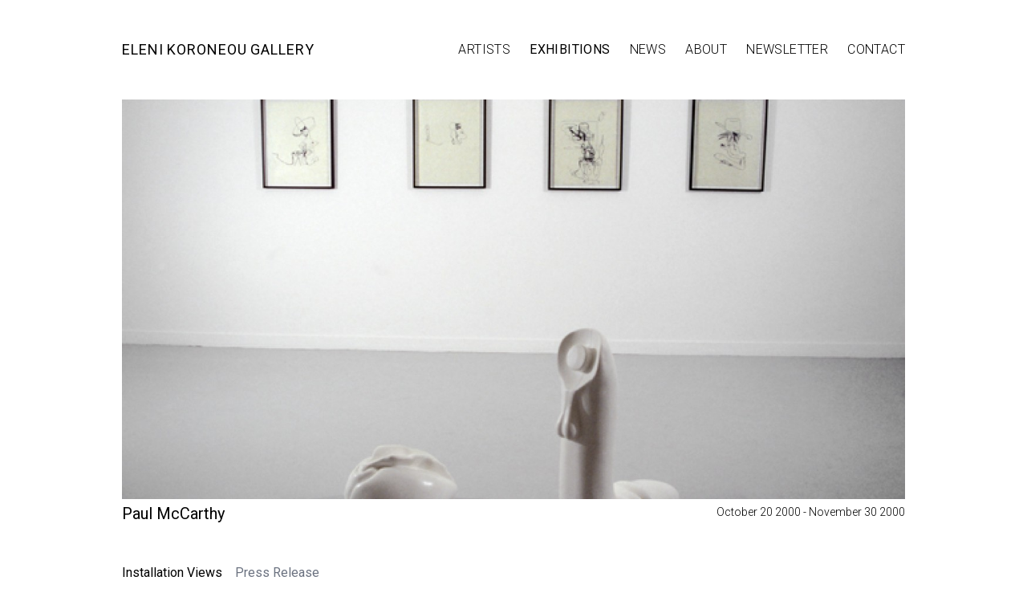

--- FILE ---
content_type: text/html; charset=UTF-8
request_url: https://koroneougallery.com/exhibitions/paul-mccarthy-2000
body_size: 4195
content:
<!doctype html>
<html lang="en_US">
<head>
    <title>Paul McCarthy | Eleni Koroneou Gallery</title>
    <meta name="description" content="">
    <meta charset="utf-8">
    <meta http-equiv="X-UA-Compatible" content="IE=edge">
    <meta name="viewport" content="width=device-width, initial-scale=1">
    <link rel="canonical" href="https://koroneougallery.com/exhibitions/paul-mccarthy-2000"/>

    
<meta property="og:title" content="Paul McCarthy" />
<meta property="og:description" content="Paul McCarthy" />
<meta property="og:url" content="https://koroneougallery.com/exhibitions/paul-mccarthy-2000" />
    <meta property="og:image" content="https://koroneougallery.com/media/pages/exhibitions/paul-mccarthy-2000/c72ec1be5c-1743500277/mccarthy-iv01-1200x630-crop-1.jpg" />

<meta name="twitter:card" content="summary_large_image">
<meta name="twitter:site" content="Koroneou Gallery">
<meta name="twitter:creator" content="Koroneou Gallery">
<meta name="twitter:title" content="Paul McCarthy">
<meta name="twitter:description" content="Paul McCarthy">
    <meta name="twitter:image" content="https://koroneougallery.com/media/pages/exhibitions/paul-mccarthy-2000/c72ec1be5c-1743500277/mccarthy-iv01-1200x630-crop-1.jpg" />

<script type="application/ld+json">
{
    "@context": "http://schema.org",
    "@type": "WebPage",
    "name": "Paul McCarthy",
    "description": "Paul McCarthy",
    "publisher": {
        "name": "Eleni Koroneou Gallery"
    }
        ,
    "image": "https://koroneougallery.com/media/pages/exhibitions/paul-mccarthy-2000/c72ec1be5c-1743500277/mccarthy-iv01-1200x630-crop-1.jpg"
    }
</script>    
    <link href="https://fonts.googleapis.com/css2?family=Roboto:ital,wght@0,100;0,300;0,400;0,500;0,700;1,400&display=swap" rel="stylesheet">
    <link href="https://koroneougallery.com/assets/app.css" rel="stylesheet">    <script defer src="https://koroneougallery.com/assets/app.js"></script>    <style>
    body {display: flex; flex-direction: column;min-height:100vh;}
    body .site-navbar {flex: 0;}
    body .site {flex: 1;}
    body  > footer {flex: 0; padding-bottom: 0.25rem;}
    </style>
    <link rel="apple-touch-icon" sizes="57x57" href="/apple-icon-57x57.png">
    <link rel="apple-touch-icon" sizes="60x60" href="/apple-icon-60x60.png">
    <link rel="apple-touch-icon" sizes="72x72" href="/apple-icon-72x72.png">
    <link rel="apple-touch-icon" sizes="76x76" href="/apple-icon-76x76.png">
    <link rel="apple-touch-icon" sizes="114x114" href="/apple-icon-114x114.png">
    <link rel="apple-touch-icon" sizes="120x120" href="/apple-icon-120x120.png">
    <link rel="apple-touch-icon" sizes="144x144" href="/apple-icon-144x144.png">
    <link rel="apple-touch-icon" sizes="152x152" href="/apple-icon-152x152.png">
    <link rel="apple-touch-icon" sizes="180x180" href="/apple-icon-180x180.png">
    <link rel="icon" type="image/png" sizes="192x192"  href="/android-icon-192x192.png">
    <link rel="icon" type="image/png" sizes="32x32" href="/favicon-32x32.png">
    <link rel="icon" type="image/png" sizes="96x96" href="/favicon-96x96.png">
    <link rel="icon" type="image/png" sizes="16x16" href="/favicon-16x16.png">
    <link rel="manifest" href="/manifest.json">
    <meta name="msapplication-TileColor" content="#ffffff">
    <meta name="msapplication-TileImage" content="/ms-icon-144x144.png">
    <meta name="theme-color" content="#ffffff">
</head>

<body>
    <a class="skip-link" href="#main">Skip to content</a>

        <div class="container mx-auto site-nav py-12 uppercase ">
    <div class="flex flex-row flex-wrap">
                    <a href="https://koroneougallery.com" class="px-6 w-3/4 sm:w-2/3 md:w-1/2 lg:w-1/3 text-lg xl:text-2xl font-normal tracking-wider">Eleni Koroneou Gallery</a>
                <nav class="px-6 w-1/4 sm:w-1/3 md:w-1/2 lg:w-2/3 flex items-center justify-end">
            <button class="text-black hover:text-gray-600 relative w-6 h-6 z-50 lg:hidden " type="button" data-burger aria-expanded="false" aria-controls="main-menu">
                <svg xmlns="http://www.w3.org/2000/svg" viewBox="0 0 512 512" fill="currentColor"><defs/><path d="M64 384h384v-42.67H64zm0-106.67h384v-42.66H64zM64 128v42.67h384V128z"/></svg>                <span class="visually-hidden">Menu</span>
            </button>
            <ul class="main-menu absolute z-40 inset-0 bg-white lg:bg-transparent lg:static flex flex-col lg:flex-row items-center justify-center lg:justify-end w-full" id="main-menu">
                                <li class="menu__item text-base font-light tracking-wide pb-4 lg:pb-0 lg:pl-6">
                    <a href="https://koroneougallery.com/artists" class="text-black hover:text-gray-600 transition-colors  ">
                        Artists                    </a>
                </li>
                                <li class="menu__item text-base font-light tracking-wide pb-4 lg:pb-0 lg:pl-6">
                    <a href="https://koroneougallery.com/exhibitions" class="text-black hover:text-gray-600 transition-colors  font-normal ">
                        Exhibitions                    </a>
                </li>
                                <li class="menu__item text-base font-light tracking-wide pb-4 lg:pb-0 lg:pl-6">
                    <a href="https://koroneougallery.com/news" class="text-black hover:text-gray-600 transition-colors  ">
                        News                    </a>
                </li>
                                <li class="menu__item text-base font-light tracking-wide pb-4 lg:pb-0 lg:pl-6">
                    <a href="https://koroneougallery.com/about" class="text-black hover:text-gray-600 transition-colors  ">
                        About                    </a>
                </li>
                                <li class="menu__item text-base font-light tracking-wide pb-4 lg:pb-0 lg:pl-6">
                    <a href="https://koroneougallery.com/newsletter" class="text-black hover:text-gray-600 transition-colors  ">
                        Newsletter                    </a>
                </li>
                                <li class="menu__item text-base font-light tracking-wide pb-4 lg:pb-0 lg:pl-6">
                    <a href="https://koroneougallery.com/contact" class="text-black hover:text-gray-600 transition-colors  ">
                        Contact                    </a>
                </li>
                            </ul>
        </nav>
    </div>
</div>
        <div class="site" id="site">

<main class="site__main" id="main">
    <article class="exhibition page container mx-auto">
        
        <div class="px-6 pb-1">
            <div class="hero">
    <div class="hero__frame">
        <img 
            data-src="https://koroneougallery.com/media/pages/exhibitions/paul-mccarthy-2000/c72ec1be5c-1743500277/mccarthy-iv01-1333x680-crop-1.jpg"
            data-srcset="
            https://koroneougallery.com/media/pages/exhibitions/paul-mccarthy-2000/c72ec1be5c-1743500277/mccarthy-iv01-623x623-crop-1.jpg 623w, 
            https://koroneougallery.com/media/pages/exhibitions/paul-mccarthy-2000/c72ec1be5c-1743500277/mccarthy-iv01-751x500-crop-1.jpg 751w,
            https://koroneougallery.com/media/pages/exhibitions/paul-mccarthy-2000/c72ec1be5c-1743500277/mccarthy-iv01-991x1000-crop-1.jpg 991w,
            https://koroneougallery.com/media/pages/exhibitions/paul-mccarthy-2000/c72ec1be5c-1743500277/mccarthy-iv01-1333x680-crop-1.jpg 1333w,
            https://koroneougallery.com/media/pages/exhibitions/paul-mccarthy-2000/c72ec1be5c-1743500277/mccarthy-iv01-1856x930-crop-1.jpg 1856w,
            " 
            sizes="
            (max-width: 639px) 623w,
            (max-width: 767px) 751w,
            (max-width: 1023px) 991w,
            (max-width: 1365px) 1333w,
            (min-width: 1366px) 1856w,
            "
            class="lazyload" />
    </div>
</div>        </div>
        
        <header class="flex flex-col lg:flex-row justify-between">
            <div class="w-full lg:w-2/3 px-6 lg:pb-12">
                                    <h1 class="font-regular text-xl">Paul McCarthy</h1>
                    <h3 class="font-light text-sm"></h3>
                            </div>
            <div class="w-full lg:w-1/3 lg:text-right px-6 pb-12">
                <span class="font-light text-sm ">October 20 2000 - November 30 2000</span>
            </div>

        </header>

        <div class="px-6 pb-12" data-tabs>
        
            <ul role="tablist" class="tabs flex flex-wrap items-center justify-start border-b border-solid border-gray-300 mb-3">  
                
                                    <li role="presentation" class="pr-4">
                        <a role="tab" href="#installation-views" id="installation-views-tab" aria-selected="true" class="tab-control">
                            Installation Views
                        </a>
                    </li>
                
                                
                <li role="presentation" class="pr-4">
                    <a role="tab" href="#press" id="press-tab" class="tab-control">
                        Press Release
                    </a>
                </li>

                            </ul>

                            <section role="tabpanel" id="installation-views" aria-labelledby="installation-views-tab">  
                    
<div class="grid grid-cols-1 md:grid-cols-2 lg:grid-cols-3 xl:grid-cols-4 auto-rows-min gap-16 pt-8 grid-flow-row-dense">

    
        
                        <div class="justify-self-stretch self-stretch relative ">

                <div class="w-full relative " style="padding-top:100%;">

                    <button
                        type="button"
                        class="lightbox absolute bottom-6 left-3 right-3 top-0 flex items-center justify-center bg-transparent p-0 "
                        data-type="html"
                        data-target="#image-0"
                        data-group="views-gallery"
                    >
                        <img src="https://koroneougallery.com/media/pages/exhibitions/paul-mccarthy-2000/c72ec1be5c-1743500277/mccarthy-iv01-360x360.jpg" class="object-contain w-full h-full" alt="" />
                    </button>

                </div>        
            </div>
            <div id="image-0">
                <div class="w-full h-full flex items-center justify-center">
                    <div class="figure">
                        <img src="https://koroneougallery.com/media/pages/exhibitions/paul-mccarthy-2000/c72ec1be5c-1743500277/mccarthy-iv01-1400x1000-q90.jpg" class="object-contain w-full h-full" alt="" />
                        <div class="py-4 text-center text-sm"></div>
                    </div>
                    
                </div>     
            </div>

                        
        
                        <div class="justify-self-stretch self-stretch relative ">

                <div class="w-full relative " style="padding-top:100%;">

                    <button
                        type="button"
                        class="lightbox absolute bottom-6 left-3 right-3 top-0 flex items-center justify-center bg-transparent p-0 "
                        data-type="html"
                        data-target="#image-1"
                        data-group="views-gallery"
                    >
                        <img src="https://koroneougallery.com/media/pages/exhibitions/paul-mccarthy-2000/3e655a9227-1743500277/mccarthy-iv02-360x360.jpg" class="object-contain w-full h-full" alt="" />
                    </button>

                </div>        
            </div>
            <div id="image-1">
                <div class="w-full h-full flex items-center justify-center">
                    <div class="figure">
                        <img src="https://koroneougallery.com/media/pages/exhibitions/paul-mccarthy-2000/3e655a9227-1743500277/mccarthy-iv02-1400x1000-q90.jpg" class="object-contain w-full h-full" alt="" />
                        <div class="py-4 text-center text-sm"></div>
                    </div>
                    
                </div>     
            </div>

                        
        
                        <div class="justify-self-stretch self-stretch relative ">

                <div class="w-full relative " style="padding-top:100%;">

                    <button
                        type="button"
                        class="lightbox absolute bottom-6 left-3 right-3 top-0 flex items-center justify-center bg-transparent p-0 "
                        data-type="html"
                        data-target="#image-2"
                        data-group="views-gallery"
                    >
                        <img src="https://koroneougallery.com/media/pages/exhibitions/paul-mccarthy-2000/041a288d4a-1743500277/mccarthy-iv03-360x360.jpg" class="object-contain w-full h-full" alt="" />
                    </button>

                </div>        
            </div>
            <div id="image-2">
                <div class="w-full h-full flex items-center justify-center">
                    <div class="figure">
                        <img src="https://koroneougallery.com/media/pages/exhibitions/paul-mccarthy-2000/041a288d4a-1743500277/mccarthy-iv03-1400x1000-q90.jpg" class="object-contain w-full h-full" alt="" />
                        <div class="py-4 text-center text-sm"></div>
                    </div>
                    
                </div>     
            </div>

                        
        
                        <div class="justify-self-stretch self-stretch relative ">

                <div class="w-full relative " style="padding-top:100%;">

                    <button
                        type="button"
                        class="lightbox absolute bottom-6 left-3 right-3 top-0 flex items-center justify-center bg-transparent p-0 "
                        data-type="html"
                        data-target="#image-3"
                        data-group="views-gallery"
                    >
                        <img src="https://koroneougallery.com/media/pages/exhibitions/paul-mccarthy-2000/63803bbfb7-1743500277/mccarthy-iv04-360x360.jpg" class="object-contain w-full h-full" alt="" />
                    </button>

                </div>        
            </div>
            <div id="image-3">
                <div class="w-full h-full flex items-center justify-center">
                    <div class="figure">
                        <img src="https://koroneougallery.com/media/pages/exhibitions/paul-mccarthy-2000/63803bbfb7-1743500277/mccarthy-iv04-1400x1000-q90.jpg" class="object-contain w-full h-full" alt="" />
                        <div class="py-4 text-center text-sm"></div>
                    </div>
                    
                </div>     
            </div>

                        
        
                        <div class="justify-self-stretch self-stretch relative ">

                <div class="w-full relative " style="padding-top:100%;">

                    <button
                        type="button"
                        class="lightbox absolute bottom-6 left-3 right-3 top-0 flex items-center justify-center bg-transparent p-0 "
                        data-type="html"
                        data-target="#image-4"
                        data-group="views-gallery"
                    >
                        <img src="https://koroneougallery.com/media/pages/exhibitions/paul-mccarthy-2000/b67b8f588e-1743500277/mccarthy-iv05-360x360.jpg" class="object-contain w-full h-full" alt="" />
                    </button>

                </div>        
            </div>
            <div id="image-4">
                <div class="w-full h-full flex items-center justify-center">
                    <div class="figure">
                        <img src="https://koroneougallery.com/media/pages/exhibitions/paul-mccarthy-2000/b67b8f588e-1743500277/mccarthy-iv05-1400x1000-q90.jpg" class="object-contain w-full h-full" alt="" />
                        <div class="py-4 text-center text-sm"></div>
                    </div>
                    
                </div>     
            </div>

                        
</div>
                </section>
            
            
            <section role="tabpanel" id="press" aria-labelledby="press-tab" hidden>
                <div class="generated">
                                    </div>
            </section>

            
        </div>


    </article>
</main>

    </div>
    <footer class="container mx-auto px-6" id="footer">

    <div class="border-t border-solid border-gray-300 pt-2 flex flex-col lg:flex-row lg:items-center text-sm font-light">

        <div class="flex">

                            <a href="https://www.facebook.com/Eleni-Koroneou-Gallery-143022349044874" target="_blank" class="w-6 h-4 pr-2">
                    <svg xmlns="http://www.w3.org/2000/svg" viewBox="0 0 24 24" class="fill-current">
  <defs/>
  <path d="M24 12.073c0-6.627-5.373-12-12-12s-12 5.373-12 12c0 5.99 4.388 10.954 10.125 11.854v-8.385H7.078v-3.47h3.047V9.43c0-3.007 1.792-4.669 4.533-4.669 1.312 0 2.686.235 2.686.235v2.953H15.83c-1.491 0-1.956.925-1.956 1.874v2.25h3.328l-.532 3.47h-2.796v8.385C19.612 23.027 24 18.062 24 12.073z"/>
</svg>                    <span class="visually-hidden">Facebook</span>
                </a>
            
                            <a href="https://www.instagram.com/elenikoroneougallery/?hl=en" target="_blank" class="w-6 h-4 pr-2">
                    <svg xmlns="http://www.w3.org/2000/svg" viewBox="0 0 24 24" class="fill-current">
  <defs/>
  <path d="M12 0C8.74 0 8.333.015 7.053.072 5.775.132 4.905.333 4.14.63c-.789.306-1.459.717-2.126 1.384S.935 3.35.63 4.14C.333 4.905.131 5.775.072 7.053.012 8.333 0 8.74 0 12s.015 3.667.072 4.947c.06 1.277.261 2.148.558 2.913.306.788.717 1.459 1.384 2.126.667.666 1.336 1.079 2.126 1.384.766.296 1.636.499 2.913.558C8.333 23.988 8.74 24 12 24s3.667-.015 4.947-.072c1.277-.06 2.148-.262 2.913-.558.788-.306 1.459-.718 2.126-1.384.666-.667 1.079-1.335 1.384-2.126.296-.765.499-1.636.558-2.913.06-1.28.072-1.687.072-4.947s-.015-3.667-.072-4.947c-.06-1.277-.262-2.149-.558-2.913-.306-.789-.718-1.459-1.384-2.126C21.319 1.347 20.651.935 19.86.63c-.765-.297-1.636-.499-2.913-.558C15.667.012 15.26 0 12 0zm0 2.16c3.203 0 3.585.016 4.85.071 1.17.055 1.805.249 2.227.415.562.217.96.477 1.382.896.419.42.679.819.896 1.381.164.422.36 1.057.413 2.227.057 1.266.07 1.646.07 4.85s-.015 3.585-.074 4.85c-.061 1.17-.256 1.805-.421 2.227-.224.562-.479.96-.899 1.382-.419.419-.824.679-1.38.896-.42.164-1.065.36-2.235.413-1.274.057-1.649.07-4.859.07-3.211 0-3.586-.015-4.859-.074-1.171-.061-1.816-.256-2.236-.421-.569-.224-.96-.479-1.379-.899-.421-.419-.69-.824-.9-1.38-.165-.42-.359-1.065-.42-2.235-.045-1.26-.061-1.649-.061-4.844 0-3.196.016-3.586.061-4.861.061-1.17.255-1.814.42-2.234.21-.57.479-.96.9-1.381.419-.419.81-.689 1.379-.898.42-.166 1.051-.361 2.221-.421 1.275-.045 1.65-.06 4.859-.06l.045.03zm0 3.678c-3.405 0-6.162 2.76-6.162 6.162 0 3.405 2.76 6.162 6.162 6.162 3.405 0 6.162-2.76 6.162-6.162 0-3.405-2.76-6.162-6.162-6.162zM12 16c-2.21 0-4-1.79-4-4s1.79-4 4-4 4 1.79 4 4-1.79 4-4 4zm7.846-10.405c0 .795-.646 1.44-1.44 1.44-.795 0-1.44-.646-1.44-1.44 0-.794.646-1.439 1.44-1.439.793-.001 1.44.645 1.44 1.439z"/>
</svg>                    <span class="visually-hidden">Instagram</span>
                </a>
            
                            <a href="https://www.youtube.com/channel/UChmsdWzEb0nX9_xaTY9cqaQ" target="_blank" class="w-6 h-4 pr-2">
                    <svg xmlns="http://www.w3.org/2000/svg" viewBox="0 0 24 24" class="fill-current">
  <defs/>
  <path d="M23.498 6.186a3.016 3.016 0 00-2.122-2.136C19.505 3.545 12 3.545 12 3.545s-7.505 0-9.377.505A3.017 3.017 0 00.502 6.186C0 8.07 0 12 0 12s0 3.93.502 5.814a3.016 3.016 0 002.122 2.136c1.871.505 9.376.505 9.376.505s7.505 0 9.377-.505a3.015 3.015 0 002.122-2.136C24 15.93 24 12 24 12s0-3.93-.502-5.814zM9.545 15.568V8.432L15.818 12l-6.273 3.568z"/>
</svg>                    <span class="visually-hidden">Youtube</span>
                </a>
            
            
            
        </div>

        <p class="pr-3">Eleni Koroneou Gallery - All rights reserved 2020</p>

        
        <p>Designed by Jason Oikonomou, developed by <a href="https://www.cuboctaedro.eu/" target="_blank">Dimitris Kottas</a></p>

    </div>
</footer>
</body>
</html>

--- FILE ---
content_type: application/javascript
request_url: https://koroneougallery.com/assets/app.js
body_size: 13438
content:
/******/ (() => { // webpackBootstrap
/******/ 	var __webpack_modules__ = ({

/***/ "./node_modules/@midzer/tobii/dist/tobii.module.js":
/*!*********************************************************!*\
  !*** ./node_modules/@midzer/tobii/dist/tobii.module.js ***!
  \*********************************************************/
/***/ ((__unused_webpack_module, __webpack_exports__, __webpack_require__) => {

"use strict";
__webpack_require__.r(__webpack_exports__);
/* harmony export */ __webpack_require__.d(__webpack_exports__, {
/* harmony export */   "default": () => (__WEBPACK_DEFAULT_EXPORT__)
/* harmony export */ });
function e(t){const r=['a[href]:not([tabindex^="-"]):not([inert])','area[href]:not([tabindex^="-"]):not([inert])',"input:not([disabled]):not([inert])","select:not([disabled]):not([inert])","textarea:not([disabled]):not([inert])","button:not([disabled]):not([inert])",'iframe:not([tabindex^="-"]):not([inert])','audio:not([tabindex^="-"]):not([inert])','video:not([tabindex^="-"]):not([inert])','[contenteditable]:not([tabindex^="-"]):not([inert])','[tabindex]:not([tabindex^="-"]):not([inert])'],i=[],n={gallery:[],slider:null,sliderElements:[],elementsLength:0,currentIndex:0,x:0},a=[];let o={},s=0,d=null,l=null,u=null,c=null,p=null,b={},m=!1,h=!1,g=!1,f=null,v=null,y=null,w=!1,x=!1,A=0,E={},L=null,_=null;const I={image:{checkSupport:e=>!e.hasAttribute("data-type")&&e.href.match(/\.(png|jpe?g|tiff|tif|gif|bmp|webp|avif|svg|ico)(\?.*)?$/i),init(e,t){const r=document.createElement("figure"),i=document.createElement("figcaption"),n=document.createElement("img"),a=e.querySelector("img"),d=document.createElement("div");r.style.opacity="0",a&&(n.alt=a.alt||""),n.setAttribute("src",""),n.setAttribute("data-src",e.href),r.appendChild(n),o.captions&&("function"==typeof o.captionText?i.textContent=o.captionText(e):"self"===o.captionsSelector&&e.getAttribute(o.captionAttribute)?i.textContent=e.getAttribute(o.captionAttribute):"img"===o.captionsSelector&&a&&a.getAttribute(o.captionAttribute)&&(i.textContent=a.getAttribute(o.captionAttribute)),i.textContent&&(i.id=`tobii-figcaption-${s}`,r.appendChild(i),n.setAttribute("aria-labelledby",i.id),++s)),t.appendChild(r),d.className="tobii__loader",d.setAttribute("role","progressbar"),d.setAttribute("aria-label",o.loadingIndicatorLabel),t.appendChild(d),t.setAttribute("data-type","image")},onPreload(e){I.image.onLoad(e)},onLoad(e){const t=e.querySelector("img");if(!t.hasAttribute("data-src"))return;const r=e.querySelector("figure"),i=e.querySelector(".tobii__loader");t.onload=()=>{e.removeChild(i),r.style.opacity="1"},t.setAttribute("src",t.getAttribute("data-src")),t.removeAttribute("data-src")},onLeave(e){},onCleanup(e){}},html:{checkSupport:e=>ne(e,"html"),init(e,t){const r=e.hasAttribute("href")?e.getAttribute("href"):e.getAttribute("data-target"),i=document.querySelector(r);if(!i)throw new Error(`Ups, I can't find the target ${r}.`);t.appendChild(i),t.setAttribute("data-type","html")},onPreload(e){},onLoad(e){const t=e.querySelector("video");t&&(t.hasAttribute("data-time")&&t.readyState>0&&(t.currentTime=t.getAttribute("data-time")),o.autoplayVideo&&t.play())},onLeave(e){const t=e.querySelector("video");t&&(t.paused||t.pause(),t.readyState>0&&t.setAttribute("data-time",t.currentTime))},onCleanup(e){const t=e.querySelector("video");if(t&&t.readyState>0&&t.readyState<3&&t.duration!==t.currentTime){const r=t.cloneNode(!0);ae(t),t.load(),t.parentNode.removeChild(t),e.appendChild(r)}}},iframe:{checkSupport:e=>ne(e,"iframe"),init(e,t){const r=document.createElement("iframe"),i=e.hasAttribute("href")?e.getAttribute("href"):e.getAttribute("data-target");r.setAttribute("frameborder","0"),r.setAttribute("src",""),r.setAttribute("data-src",i),e.getAttribute("data-width")&&(r.style.maxWidth=`${e.getAttribute("data-width")}px`),e.getAttribute("data-height")&&(r.style.maxHeight=`${e.getAttribute("data-height")}px`),t.appendChild(r),t.setAttribute("data-type","iframe")},onPreload(e){},onLoad(e){const t=e.querySelector("iframe");t.setAttribute("src",t.getAttribute("data-src"))},onLeave(e){},onCleanup(e){}},youtube:{checkSupport:e=>ne(e,"youtube"),init(e,t){const r=document.createElement("div");t.appendChild(r),a[A]=new window.YT.Player(r,{host:"https://www.youtube-nocookie.com",height:e.getAttribute("data-height")||"360",width:e.getAttribute("data-width")||"640",videoId:e.getAttribute("data-id"),playerVars:{controls:e.getAttribute("data-controls")||1,rel:0,playsinline:1}}),t.setAttribute("data-player",A),t.setAttribute("data-type","youtube"),A++},onPreload(e){},onLoad(e){o.autoplayVideo&&a[e.getAttribute("data-player")].playVideo()},onLeave(e){1===a[e.getAttribute("data-player")].getPlayerState()&&a[e.getAttribute("data-player")].pauseVideo()},onCleanup(e){1===a[e.getAttribute("data-player")].getPlayerState()&&a[e.getAttribute("data-player")].pauseVideo()}}},C=e=>{if(null===document.querySelector('[data-type="youtube"]')||x)T(e);else{if(null===document.getElementById("iframe_api")){const e=document.createElement("script"),t=document.getElementsByTagName("script")[0];e.id="iframe_api",e.src="https://www.youtube.com/iframe_api",t.parentNode.insertBefore(e,t)}-1===i.indexOf(e)&&i.push(e),window.onYouTubePlayerAPIReady=()=>{i.forEach(e=>{T(e)}),x=!0}}},S=e=>e.hasAttribute("data-group")?e.getAttribute("data-group"):"default",T=e=>{if(L=S(e),Object.prototype.hasOwnProperty.call(E,L)||(E[L]=JSON.parse(JSON.stringify(n)),N()),-1!==E[L].gallery.indexOf(e))throw new Error("Ups, element already added.");if(E[L].gallery.push(e),E[L].elementsLength++,o.zoom&&e.querySelector("img")){const t=document.createElement("div");t.className="tobii-zoom__icon",t.innerHTML=o.zoomText,e.classList.add("tobii-zoom"),e.appendChild(t)}e.addEventListener("click",j),P(e),le()&&L===_&&(oe(),se())},k=e=>{const t=S(e);if(-1===E[t].gallery.indexOf(e))throw new Error(`Ups, I can't find a slide for the element ${e}.`);{const r=E[t].gallery.indexOf(e),i=E[t].sliderElements[r];if(le()&&t===_&&r===E[t].currentIndex){if(1===E[t].elementsLength)throw O(),new Error("Ups, I've closed. There are no slides more to show.");0===E[t].currentIndex?$():Y()}if(E[t].elementsLength--,o.zoom&&e.querySelector(".tobii-zoom__icon")){const t=e.querySelector(".tobii-zoom__icon");t.parentNode.classList.remove("tobii-zoom"),t.parentNode.removeChild(t)}e.removeEventListener("click",j),i.parentNode.removeChild(i)}},N=()=>{E[L].slider=document.createElement("div"),E[L].slider.className="tobii__slider",E[L].slider.setAttribute("aria-hidden","true"),d.appendChild(E[L].slider)},P=e=>{for(const t in I)if(Object.prototype.hasOwnProperty.call(I,t)&&I[t].checkSupport(e)){const r=document.createElement("div"),i=document.createElement("div");r.className="tobii__slide",r.style.position="absolute",r.style.left=100*E[L].x+"%",r.setAttribute("aria-hidden","true"),I[t].init(e,i),r.appendChild(i),E[L].slider.appendChild(r),E[L].sliderElements.push(r),++E[L].x;break}},q=e=>{if(_=null!==_?_:L,le())throw new Error("Ups, I'm aleady open.");if(!le()&&(e||(e=0),-1===e||e>=E[_].elementsLength))throw new Error(`Ups, I can't find slide ${e}.`);o.hideScrollbar&&(document.documentElement.classList.add("tobii-is-open"),document.body.classList.add("tobii-is-open")),oe(),o.close||(c.disabled=!1,c.setAttribute("aria-hidden","true")),f=document.activeElement;const t=window.location.href;window.history.pushState({tobii:"close"},"Image",t),E[_].currentIndex=e,H(),re(),U(E[_].currentIndex),E[_].slider.setAttribute("aria-hidden","false"),d.setAttribute("aria-hidden","false"),se(),X(E[_].currentIndex+1),X(E[_].currentIndex-1),setTimeout(()=>{E[_].slider.classList.add("tobii__slider--animate")},1e3);const r=new window.CustomEvent("open");d.dispatchEvent(r)},O=()=>{if(!le())throw new Error("Ups, I'm already closed.");o.hideScrollbar&&(document.documentElement.classList.remove("tobii-is-open"),document.body.classList.remove("tobii-is-open")),ie(),null!==window.history.state&&"close"===window.history.state.tobii&&window.history.back(),f.focus(),z(E[_].currentIndex),M(E[_].currentIndex),d.setAttribute("aria-hidden","true"),E[_].slider.setAttribute("aria-hidden","true"),E[_].currentIndex=0,E[_].slider.classList.remove("tobii__slider--animate")},X=e=>{if(void 0===E[_].sliderElements[e])return;const t=E[_].sliderElements[e].querySelector("[data-type]"),r=t.getAttribute("data-type");I[r].onPreload(t)},U=e=>{if(void 0===E[_].sliderElements[e])return;const t=E[_].sliderElements[e].querySelector("[data-type]"),r=t.getAttribute("data-type");E[_].sliderElements[e].classList.add("tobii__slide--is-active"),E[_].sliderElements[e].setAttribute("aria-hidden","false"),I[r].onLoad(t)},Y=()=>{if(!le())throw new Error("Ups, I'm closed.");E[_].currentIndex>0&&(z(E[_].currentIndex),U(--E[_].currentIndex),se("left"),M(E[_].currentIndex+1),X(E[_].currentIndex-1));const e=new window.CustomEvent("previous");d.dispatchEvent(e)},$=()=>{if(!le())throw new Error("Ups, I'm closed.");E[_].currentIndex<E[_].elementsLength-1&&(z(E[_].currentIndex),U(++E[_].currentIndex),se("right"),M(E[_].currentIndex-1),X(E[_].currentIndex+1));const e=new window.CustomEvent("next");d.dispatchEvent(e)},z=e=>{if(void 0===E[_].sliderElements[e])return;const t=E[_].sliderElements[e].querySelector("[data-type]"),r=t.getAttribute("data-type");E[_].sliderElements[e].classList.remove("tobii__slide--is-active"),E[_].sliderElements[e].setAttribute("aria-hidden","true"),I[r].onLeave(t)},M=e=>{if(void 0===E[_].sliderElements[e])return;const t=E[_].sliderElements[e].querySelector("[data-type]"),r=t.getAttribute("data-type");I[r].onCleanup(t)},D=()=>{_=null!==_?_:L,v=-E[_].currentIndex*d.offsetWidth,E[_].slider.style.transform=`translate3d(${v}px, 0, 0)`,y=v},H=()=>{b={startX:0,endX:0,startY:0,endY:0}},B=()=>{const e=b.endX-b.startX,t=b.endY-b.startY,r=Math.abs(e),i=Math.abs(t);e>0&&r>o.threshold&&E[_].currentIndex>0?Y():e<0&&r>o.threshold&&E[_].currentIndex!==E[_].elementsLength-1?$():t<0&&i>o.threshold&&o.swipeClose?O():D()},V=()=>{w||(w=!0,window.requestAnimationFrame(()=>{D(),w=!1}))},j=e=>{e.preventDefault(),_=S(e.currentTarget),q(E[_].gallery.indexOf(e.currentTarget))},R=e=>{e.target===l?Y():e.target===u?$():(e.target===c||!1===m&&!1===h&&e.target.classList.contains("tobii__slide")&&o.docClose)&&O(),e.stopPropagation()},W=e=>{const t=Array.prototype.slice.call(d.querySelectorAll(`.tobii__btn:not([disabled]), .tobii__slide--is-active + ${r.join(", .tobii__slide--is-active ")}`)).filter(e=>!!(e.offsetWidth||e.offsetHeight||e.getClientRects().length)),i=t.indexOf(document.activeElement);9===e.keyCode||"Tab"===e.code?e.shiftKey&&0===i?(t[t.length-1].focus(),e.preventDefault()):e.shiftKey||i!==t.length-1||(t[0].focus(),e.preventDefault()):27===e.keyCode||"Escape"===e.code?(e.preventDefault(),O()):37===e.keyCode||"ArrowLeft"===e.code?(e.preventDefault(),Y()):39!==e.keyCode&&"ArrowRight"!==e.code||(e.preventDefault(),$())},G=e=>{ce(e.target)||(e.stopPropagation(),m=!1,h=!1,g=!0,b.startX=e.touches[0].pageX,b.startY=e.touches[0].pageY,E[_].slider.classList.add("tobii__slider--is-dragging"))},J=e=>{e.stopPropagation(),g&&(e.preventDefault(),b.endX=e.touches[0].pageX,b.endY=e.touches[0].pageY,te())},K=e=>{e.stopPropagation(),g=!1,E[_].slider.classList.remove("tobii__slider--is-dragging"),b.endX&&B(),H()},F=e=>{ce(e.target)||(e.preventDefault(),e.stopPropagation(),m=!1,h=!1,g=!0,b.startX=e.pageX,b.startY=e.pageY,E[_].slider.classList.add("tobii__slider--is-dragging"))},Q=e=>{e.preventDefault(),g&&(b.endX=e.pageX,b.endY=e.pageY,te())},Z=e=>{e.stopPropagation(),g=!1,E[_].slider.classList.remove("tobii__slider--is-dragging"),b.endX&&B(),H()},ee=()=>{g=!1},te=()=>{Math.abs(b.startX-b.endX)>0&&!h&&E[_].elementsLength>1?(E[_].slider.style.transform=`translate3d(${y-Math.round(b.startX-b.endX)}px, 0, 0)`,m=!0,h=!1):Math.abs(b.startY-b.endY)>0&&!m&&o.swipeClose&&(E[_].slider.style.transform=`translate3d(${y}px, -${Math.round(b.startY-b.endY)}px, 0)`,m=!1,h=!0)},re=()=>{o.keyboard&&window.addEventListener("keydown",W),window.addEventListener("resize",V),window.addEventListener("popstate",O),d.addEventListener("click",R),o.draggable&&(ue()&&(d.addEventListener("touchstart",G),d.addEventListener("touchmove",J),d.addEventListener("touchend",K)),d.addEventListener("mousedown",F),d.addEventListener("mouseup",Z),d.addEventListener("mousemove",Q),d.addEventListener("contextmenu",ee))},ie=()=>{o.keyboard&&window.removeEventListener("keydown",W),window.removeEventListener("resize",V),window.removeEventListener("popstate",O),d.removeEventListener("click",R),o.draggable&&(ue()&&(d.removeEventListener("touchstart",G),d.removeEventListener("touchmove",J),d.removeEventListener("touchend",K)),d.removeEventListener("mousedown",F),d.removeEventListener("mouseup",Z),d.removeEventListener("mousemove",Q),d.removeEventListener("contextmenu",ee))},ne=(e,t)=>e.getAttribute("data-type")===t,ae=e=>{const t=e.querySelectorAll("src");t&&t.forEach(e=>{e.setAttribute("src","")})},oe=()=>{(o.draggable&&o.swipeClose&&!E[_].slider.classList.contains("tobii__slider--is-draggable")||o.draggable&&E[_].elementsLength>1&&!E[_].slider.classList.contains("tobii__slider--is-draggable"))&&E[_].slider.classList.add("tobii__slider--is-draggable"),!o.nav||1===E[_].elementsLength||"auto"===o.nav&&ue()?(l.setAttribute("aria-hidden","true"),l.disabled=!0,u.setAttribute("aria-hidden","true"),u.disabled=!0):(l.setAttribute("aria-hidden","false"),l.disabled=!1,u.setAttribute("aria-hidden","false"),u.disabled=!1),p.setAttribute("aria-hidden",o.counter&&1!==E[_].elementsLength?"false":"true")},se=e=>{D(),p.textContent=`${E[_].currentIndex+1}/${E[_].elementsLength}`,(e=>{(!0===o.nav||"auto"===o.nav)&&!ue()&&E[_].elementsLength>1?(l.setAttribute("aria-hidden","true"),l.disabled=!0,u.setAttribute("aria-hidden","true"),u.disabled=!0,1===E[_].elementsLength?o.close&&c.focus():0===E[_].currentIndex?(u.setAttribute("aria-hidden","false"),u.disabled=!1,u.focus()):E[_].currentIndex===E[_].elementsLength-1?(l.setAttribute("aria-hidden","false"),l.disabled=!1,l.focus()):(l.setAttribute("aria-hidden","false"),l.disabled=!1,u.setAttribute("aria-hidden","false"),u.disabled=!1,"left"===e?l.focus():u.focus())):o.close&&c.focus()})(e)},de=()=>{le()&&O(),Object.entries(E).forEach(e=>{e[1].gallery.forEach(e=>{k(e)})}),E={},L=_=null,s=0},le=()=>"false"===d.getAttribute("aria-hidden"),ue=()=>"ontouchstart"in window,ce=e=>-1!==["TEXTAREA","OPTION","INPUT","SELECT"].indexOf(e.nodeName)||e===l||e===u||e===c;return(e=>{o=(e=>({selector:".lightbox",captions:!0,captionsSelector:"img",captionAttribute:"alt",captionText:null,nav:"auto",navText:['<svg xmlns="http://www.w3.org/2000/svg" viewBox="0 0 24 24" aria-hidden="true" focusable="false"><path stroke="none" d="M0 0h24v24H0z"/><polyline points="15 6 9 12 15 18" /></svg>','<svg xmlns="http://www.w3.org/2000/svg" viewBox="0 0 24 24" aria-hidden="true" focusable="false"><path stroke="none" d="M0 0h24v24H0z"/><polyline points="9 6 15 12 9 18" /></svg>'],navLabel:["Previous image","Next image"],close:!0,closeText:'<svg xmlns="http://www.w3.org/2000/svg" viewBox="0 0 24 24" aria-hidden="true" focusable="false"><path stroke="none" d="M0 0h24v24H0z"/><line x1="18" y1="6" x2="6" y2="18" /><line x1="6" y1="6" x2="18" y2="18" /></svg>',closeLabel:"Close lightbox",loadingIndicatorLabel:"Image loading",counter:!0,download:!1,downloadText:"",downloadLabel:"Download image",keyboard:!0,zoom:!0,zoomText:'<svg xmlns="http://www.w3.org/2000/svg" viewBox="0 0 24 24" aria-hidden="true" focusable="false"><path stroke="none" d="M0 0h24v24H0z"/><polyline points="16 4 20 4 20 8" /><line x1="14" y1="10" x2="20" y2="4" /><polyline points="8 20 4 20 4 16" /><line x1="4" y1="20" x2="10" y2="14" /><polyline points="16 20 20 20 20 16" /><line x1="14" y1="14" x2="20" y2="20" /><polyline points="8 4 4 4 4 8" /><line x1="4" y1="4" x2="10" y2="10" /></svg>',docClose:!0,swipeClose:!0,hideScrollbar:!0,draggable:!0,threshold:100,rtl:!1,loop:!1,autoplayVideo:!1,modal:!1,theme:"tobii--theme-default",...e}))(e),d||(d=document.createElement("div"),d.setAttribute("role","dialog"),d.setAttribute("aria-hidden","true"),d.classList.add("tobii"),d.classList.add(o.theme),l=document.createElement("button"),l.className="tobii__btn tobii__btn--previous",l.setAttribute("type","button"),l.setAttribute("aria-label",o.navLabel[0]),l.innerHTML=o.navText[0],d.appendChild(l),u=document.createElement("button"),u.className="tobii__btn tobii__btn--next",u.setAttribute("type","button"),u.setAttribute("aria-label",o.navLabel[1]),u.innerHTML=o.navText[1],d.appendChild(u),c=document.createElement("button"),c.className="tobii__btn tobii__btn--close",c.setAttribute("type","button"),c.setAttribute("aria-label",o.closeLabel),c.innerHTML=o.closeText,d.appendChild(c),p=document.createElement("div"),p.className="tobii__counter",d.appendChild(p),document.body.appendChild(d));const t=document.querySelectorAll(o.selector);if(!t)throw new Error(`Ups, I can't find the selector ${o.selector} on this website.`);t.forEach(e=>{C(e)})})(t),e.open=q,e.previous=Y,e.next=$,e.close=O,e.add=C,e.remove=k,e.reset=de,e.destroy=()=>{de(),d.parentNode.removeChild(d)},e.isOpen=le,e.slidesIndex=()=>E[_].currentIndex,e.select=e=>{const t=E[_].currentIndex;if(!le())throw new Error("Ups, I'm closed.");if(le()){if(!e&&0!==e)throw new Error("Ups, no slide specified.");if(e===E[_].currentIndex)throw new Error(`Ups, slide ${e} is already selected.`);if(-1===e||e>=E[_].elementsLength)throw new Error(`Ups, I can't find slide ${e}.`)}E[_].currentIndex=e,z(t),U(e),e<t&&(se("left"),M(t),X(e-1)),e>t&&(se("right"),M(t),X(e+1))},e.slidesCount=()=>E[_].elementsLength,e.selectGroup=e=>{if(le())throw new Error("Ups, I'm open.");if(!e)throw new Error("Ups, no group specified.");if(e&&!Object.prototype.hasOwnProperty.call(E,e))throw new Error(`Ups, I don't have a group called "${e}".`);_=e},e.currentGroup=()=>null!==_?_:L,e.on=(e,t)=>{d.addEventListener(e,t)},e.off=(e,t)=>{d.removeEventListener(e,t)},e}/* harmony default export */ const __WEBPACK_DEFAULT_EXPORT__ = (e);


/***/ }),

/***/ "./src/app.js":
/*!********************!*\
  !*** ./src/app.js ***!
  \********************/
/***/ ((__unused_webpack_module, __webpack_exports__, __webpack_require__) => {

"use strict";
__webpack_require__.r(__webpack_exports__);
/* harmony import */ var lazysizes__WEBPACK_IMPORTED_MODULE_0__ = __webpack_require__(/*! lazysizes */ "./node_modules/lazysizes/lazysizes.js");
/* harmony import */ var lazysizes__WEBPACK_IMPORTED_MODULE_0___default = /*#__PURE__*/__webpack_require__.n(lazysizes__WEBPACK_IMPORTED_MODULE_0__);
/* harmony import */ var _midzer_tobii__WEBPACK_IMPORTED_MODULE_1__ = __webpack_require__(/*! @midzer/tobii */ "./node_modules/@midzer/tobii/dist/tobii.module.js");
/* harmony import */ var _tabs_js__WEBPACK_IMPORTED_MODULE_2__ = __webpack_require__(/*! ./tabs.js */ "./src/tabs.js");
/* harmony import */ var _years_js__WEBPACK_IMPORTED_MODULE_3__ = __webpack_require__(/*! ./years.js */ "./src/years.js");




var tobii = new _midzer_tobii__WEBPACK_IMPORTED_MODULE_1__.default();

if (document.querySelector('[data-tabs]')) {
  (0,_tabs_js__WEBPACK_IMPORTED_MODULE_2__.default)('[data-tabs]');
}

if (document.getElementById('years')) {
  (0,_years_js__WEBPACK_IMPORTED_MODULE_3__.default)();
}

function burger() {
  var button = document.querySelector('[data-burger]');
  var menu = document.getElementById(button.getAttribute('aria-controls'));
  button.addEventListener('click', function (e) {
    menu.classList.toggle('is-open');
    button.setAttribute('aria-expanded', !button.getAttribute('aria-expanded'));
  });
}

burger();

function inquire() {
  var inquireButtons = document.querySelectorAll('[data-inquire]');
  inquireButtons.forEach(function (button) {
    var target = document.getElementById(button.getAttribute('data-inquire'));
    button.addEventListener('click', function () {
      target.classList.toggle('is-visible');
    });
  });
  var inquireClose = document.querySelectorAll('[data-inquire-close]');
  inquireClose.forEach(function (button) {
    var target = document.getElementById(button.getAttribute('data-inquire-close'));
    button.addEventListener('click', function () {
      target.classList.toggle('is-visible');
    });
  });
}

inquire();

/***/ }),

/***/ "./src/tabs.js":
/*!*********************!*\
  !*** ./src/tabs.js ***!
  \*********************/
/***/ ((__unused_webpack_module, __webpack_exports__, __webpack_require__) => {

"use strict";
__webpack_require__.r(__webpack_exports__);
/* harmony export */ __webpack_require__.d(__webpack_exports__, {
/* harmony export */   "default": () => (/* binding */ tabs)
/* harmony export */ });
// https://inclusive-components.design/tabbed-interfaces/
function tabs(tabsSelector) {
  var tabbed = document.querySelector(tabsSelector);
  var tablist = tabbed.querySelector('ul');
  var tabs = tablist.querySelectorAll('a');
  var panels = tabbed.querySelectorAll('section'); // The tab switching function

  var switchTab = function switchTab(oldTab, newTab) {
    newTab.focus(); // Make the active tab focusable by the user (Tab key)

    newTab.removeAttribute('tabindex'); // Set the selected state

    newTab.setAttribute('aria-selected', 'true');
    oldTab.removeAttribute('aria-selected');
    oldTab.setAttribute('tabindex', '-1'); // Get the indices of the new and old tabs to find the correct
    // tab panels to show and hide

    var index = Array.prototype.indexOf.call(tabs, newTab);
    var oldIndex = Array.prototype.indexOf.call(tabs, oldTab);
    panels[oldIndex].hidden = true;
    panels[index].hidden = false;
  }; // Add the tablist role to the first <ul> in the .tabbed container


  tablist.setAttribute('role', 'tablist'); // Add semantics are remove user focusability for each tab

  Array.prototype.forEach.call(tabs, function (tab, i) {
    tab.setAttribute('role', 'tab');
    tab.setAttribute('id', 'tab' + (i + 1));
    tab.setAttribute('tabindex', '-1');
    tab.parentNode.setAttribute('role', 'presentation'); // Handle clicking of tabs for mouse users

    tab.addEventListener('click', function (e) {
      e.preventDefault();
      var currentTab = tablist.querySelector('[aria-selected]');

      if (e.currentTarget !== currentTab) {
        switchTab(currentTab, e.currentTarget);
      }
    }); // Handle keydown events for keyboard users

    tab.addEventListener('keydown', function (e) {
      // Get the index of the current tab in the tabs node list
      var index = Array.prototype.indexOf.call(tabs, e.currentTarget); // Work out which key the user is pressing and
      // Calculate the new tab's index where appropriate

      var dir = e.which === 37 ? index - 1 : e.which === 39 ? index + 1 : e.which === 40 ? 'down' : null;

      if (dir !== null) {
        e.preventDefault(); // If the down key is pressed, move focus to the open panel,
        // otherwise switch to the adjacent tab

        dir === 'down' ? panels[i].focus() : tabs[dir] ? switchTab(e.currentTarget, tabs[dir]) : void 0;
      }
    });
  }); // Add tab panel semantics and hide them all

  Array.prototype.forEach.call(panels, function (panel, i) {
    panel.setAttribute('role', 'tabpanel');
    panel.setAttribute('tabindex', '-1');
    var id = panel.getAttribute('id');
    panel.setAttribute('aria-labelledby', tabs[i].id);
    panel.hidden = true;
  }); // Initially activate the first tab and reveal the first tab panel

  tabs[0].removeAttribute('tabindex');
  tabs[0].setAttribute('aria-selected', 'true');
  panels[0].hidden = false;
}
;

/***/ }),

/***/ "./src/years.js":
/*!**********************!*\
  !*** ./src/years.js ***!
  \**********************/
/***/ ((__unused_webpack_module, __webpack_exports__, __webpack_require__) => {

"use strict";
__webpack_require__.r(__webpack_exports__);
/* harmony export */ __webpack_require__.d(__webpack_exports__, {
/* harmony export */   "default": () => (/* binding */ yeras)
/* harmony export */ });
function yeras() {
  var allButtons = Array.from(document.getElementById('years').children);
  allButtons = allButtons.filter(function (b) {
    return b.getAttribute('type') === 'button';
  });
  var exhibitions = Array.from(document.getElementById('exhibition-items').children);
  var allButton = document.getElementById('all');
  var yearButtons = allButtons.filter(function (item) {
    return item !== allButton;
  });
  yearButtons.forEach(function (button) {
    button.addEventListener('click', function (e) {
      e.preventDefault();
      button.classList.add('font-medium');
      button.classList.remove('font-light');
      allButton.classList.remove('font-medium');
      allButton.classList.add('font-light');
      yearButtons.forEach(function (item) {
        if (item !== button) {
          item.classList.remove('font-medium');
          item.classList.add('font-light');
        }
      });
      var target = button.getAttribute('data-target');
      exhibitions.forEach(function (exhibition) {
        if (exhibition.getAttribute('data-year') === target) {
          exhibition.classList.remove('hidden');
        } else {
          exhibition.classList.add('hidden');
        }
      });
    });
  });
  allButton.addEventListener('click', function (e) {
    e.preventDefault();
    allButton.classList.add('font-medium');
    allButton.classList.remove('font-light');
    yearButtons.forEach(function (item) {
      item.classList.remove('font-medium');
      item.classList.add('font-light');
    });
    exhibitions.forEach(function (exhibition) {
      exhibition.classList.remove('hidden');
    });
  });
}

/***/ }),

/***/ "./node_modules/lazysizes/lazysizes.js":
/*!*********************************************!*\
  !*** ./node_modules/lazysizes/lazysizes.js ***!
  \*********************************************/
/***/ ((module) => {

(function(window, factory) {
	var lazySizes = factory(window, window.document, Date);
	window.lazySizes = lazySizes;
	if( true && module.exports){
		module.exports = lazySizes;
	}
}(typeof window != 'undefined' ?
      window : {}, 
/**
 * import("./types/global")
 * @typedef { import("./types/lazysizes-config").LazySizesConfigPartial } LazySizesConfigPartial
 */
function l(window, document, Date) { // Pass in the window Date function also for SSR because the Date class can be lost
	'use strict';
	/*jshint eqnull:true */

	var lazysizes,
		/**
		 * @type { LazySizesConfigPartial }
		 */
		lazySizesCfg;

	(function(){
		var prop;

		var lazySizesDefaults = {
			lazyClass: 'lazyload',
			loadedClass: 'lazyloaded',
			loadingClass: 'lazyloading',
			preloadClass: 'lazypreload',
			errorClass: 'lazyerror',
			//strictClass: 'lazystrict',
			autosizesClass: 'lazyautosizes',
			fastLoadedClass: 'ls-is-cached',
			iframeLoadMode: 0,
			srcAttr: 'data-src',
			srcsetAttr: 'data-srcset',
			sizesAttr: 'data-sizes',
			//preloadAfterLoad: false,
			minSize: 40,
			customMedia: {},
			init: true,
			expFactor: 1.5,
			hFac: 0.8,
			loadMode: 2,
			loadHidden: true,
			ricTimeout: 0,
			throttleDelay: 125,
		};

		lazySizesCfg = window.lazySizesConfig || window.lazysizesConfig || {};

		for(prop in lazySizesDefaults){
			if(!(prop in lazySizesCfg)){
				lazySizesCfg[prop] = lazySizesDefaults[prop];
			}
		}
	})();

	if (!document || !document.getElementsByClassName) {
		return {
			init: function () {},
			/**
			 * @type { LazySizesConfigPartial }
			 */
			cfg: lazySizesCfg,
			/**
			 * @type { true }
			 */
			noSupport: true,
		};
	}

	var docElem = document.documentElement;

	var supportPicture = window.HTMLPictureElement;

	var _addEventListener = 'addEventListener';

	var _getAttribute = 'getAttribute';

	/**
	 * Update to bind to window because 'this' becomes null during SSR
	 * builds.
	 */
	var addEventListener = window[_addEventListener].bind(window);

	var setTimeout = window.setTimeout;

	var requestAnimationFrame = window.requestAnimationFrame || setTimeout;

	var requestIdleCallback = window.requestIdleCallback;

	var regPicture = /^picture$/i;

	var loadEvents = ['load', 'error', 'lazyincluded', '_lazyloaded'];

	var regClassCache = {};

	var forEach = Array.prototype.forEach;

	/**
	 * @param ele {Element}
	 * @param cls {string}
	 */
	var hasClass = function(ele, cls) {
		if(!regClassCache[cls]){
			regClassCache[cls] = new RegExp('(\\s|^)'+cls+'(\\s|$)');
		}
		return regClassCache[cls].test(ele[_getAttribute]('class') || '') && regClassCache[cls];
	};

	/**
	 * @param ele {Element}
	 * @param cls {string}
	 */
	var addClass = function(ele, cls) {
		if (!hasClass(ele, cls)){
			ele.setAttribute('class', (ele[_getAttribute]('class') || '').trim() + ' ' + cls);
		}
	};

	/**
	 * @param ele {Element}
	 * @param cls {string}
	 */
	var removeClass = function(ele, cls) {
		var reg;
		if ((reg = hasClass(ele,cls))) {
			ele.setAttribute('class', (ele[_getAttribute]('class') || '').replace(reg, ' '));
		}
	};

	var addRemoveLoadEvents = function(dom, fn, add){
		var action = add ? _addEventListener : 'removeEventListener';
		if(add){
			addRemoveLoadEvents(dom, fn);
		}
		loadEvents.forEach(function(evt){
			dom[action](evt, fn);
		});
	};

	/**
	 * @param elem { Element }
	 * @param name { string }
	 * @param detail { any }
	 * @param noBubbles { boolean }
	 * @param noCancelable { boolean }
	 * @returns { CustomEvent }
	 */
	var triggerEvent = function(elem, name, detail, noBubbles, noCancelable){
		var event = document.createEvent('Event');

		if(!detail){
			detail = {};
		}

		detail.instance = lazysizes;

		event.initEvent(name, !noBubbles, !noCancelable);

		event.detail = detail;

		elem.dispatchEvent(event);
		return event;
	};

	var updatePolyfill = function (el, full){
		var polyfill;
		if( !supportPicture && ( polyfill = (window.picturefill || lazySizesCfg.pf) ) ){
			if(full && full.src && !el[_getAttribute]('srcset')){
				el.setAttribute('srcset', full.src);
			}
			polyfill({reevaluate: true, elements: [el]});
		} else if(full && full.src){
			el.src = full.src;
		}
	};

	var getCSS = function (elem, style){
		return (getComputedStyle(elem, null) || {})[style];
	};

	/**
	 *
	 * @param elem { Element }
	 * @param parent { Element }
	 * @param [width] {number}
	 * @returns {number}
	 */
	var getWidth = function(elem, parent, width){
		width = width || elem.offsetWidth;

		while(width < lazySizesCfg.minSize && parent && !elem._lazysizesWidth){
			width =  parent.offsetWidth;
			parent = parent.parentNode;
		}

		return width;
	};

	var rAF = (function(){
		var running, waiting;
		var firstFns = [];
		var secondFns = [];
		var fns = firstFns;

		var run = function(){
			var runFns = fns;

			fns = firstFns.length ? secondFns : firstFns;

			running = true;
			waiting = false;

			while(runFns.length){
				runFns.shift()();
			}

			running = false;
		};

		var rafBatch = function(fn, queue){
			if(running && !queue){
				fn.apply(this, arguments);
			} else {
				fns.push(fn);

				if(!waiting){
					waiting = true;
					(document.hidden ? setTimeout : requestAnimationFrame)(run);
				}
			}
		};

		rafBatch._lsFlush = run;

		return rafBatch;
	})();

	var rAFIt = function(fn, simple){
		return simple ?
			function() {
				rAF(fn);
			} :
			function(){
				var that = this;
				var args = arguments;
				rAF(function(){
					fn.apply(that, args);
				});
			}
		;
	};

	var throttle = function(fn){
		var running;
		var lastTime = 0;
		var gDelay = lazySizesCfg.throttleDelay;
		var rICTimeout = lazySizesCfg.ricTimeout;
		var run = function(){
			running = false;
			lastTime = Date.now();
			fn();
		};
		var idleCallback = requestIdleCallback && rICTimeout > 49 ?
			function(){
				requestIdleCallback(run, {timeout: rICTimeout});

				if(rICTimeout !== lazySizesCfg.ricTimeout){
					rICTimeout = lazySizesCfg.ricTimeout;
				}
			} :
			rAFIt(function(){
				setTimeout(run);
			}, true)
		;

		return function(isPriority){
			var delay;

			if((isPriority = isPriority === true)){
				rICTimeout = 33;
			}

			if(running){
				return;
			}

			running =  true;

			delay = gDelay - (Date.now() - lastTime);

			if(delay < 0){
				delay = 0;
			}

			if(isPriority || delay < 9){
				idleCallback();
			} else {
				setTimeout(idleCallback, delay);
			}
		};
	};

	//based on http://modernjavascript.blogspot.de/2013/08/building-better-debounce.html
	var debounce = function(func) {
		var timeout, timestamp;
		var wait = 99;
		var run = function(){
			timeout = null;
			func();
		};
		var later = function() {
			var last = Date.now() - timestamp;

			if (last < wait) {
				setTimeout(later, wait - last);
			} else {
				(requestIdleCallback || run)(run);
			}
		};

		return function() {
			timestamp = Date.now();

			if (!timeout) {
				timeout = setTimeout(later, wait);
			}
		};
	};

	var loader = (function(){
		var preloadElems, isCompleted, resetPreloadingTimer, loadMode, started;

		var eLvW, elvH, eLtop, eLleft, eLright, eLbottom, isBodyHidden;

		var regImg = /^img$/i;
		var regIframe = /^iframe$/i;

		var supportScroll = ('onscroll' in window) && !(/(gle|ing)bot/.test(navigator.userAgent));

		var shrinkExpand = 0;
		var currentExpand = 0;

		var isLoading = 0;
		var lowRuns = -1;

		var resetPreloading = function(e){
			isLoading--;
			if(!e || isLoading < 0 || !e.target){
				isLoading = 0;
			}
		};

		var isVisible = function (elem) {
			if (isBodyHidden == null) {
				isBodyHidden = getCSS(document.body, 'visibility') == 'hidden';
			}

			return isBodyHidden || !(getCSS(elem.parentNode, 'visibility') == 'hidden' && getCSS(elem, 'visibility') == 'hidden');
		};

		var isNestedVisible = function(elem, elemExpand){
			var outerRect;
			var parent = elem;
			var visible = isVisible(elem);

			eLtop -= elemExpand;
			eLbottom += elemExpand;
			eLleft -= elemExpand;
			eLright += elemExpand;

			while(visible && (parent = parent.offsetParent) && parent != document.body && parent != docElem){
				visible = ((getCSS(parent, 'opacity') || 1) > 0);

				if(visible && getCSS(parent, 'overflow') != 'visible'){
					outerRect = parent.getBoundingClientRect();
					visible = eLright > outerRect.left &&
						eLleft < outerRect.right &&
						eLbottom > outerRect.top - 1 &&
						eLtop < outerRect.bottom + 1
					;
				}
			}

			return visible;
		};

		var checkElements = function() {
			var eLlen, i, rect, autoLoadElem, loadedSomething, elemExpand, elemNegativeExpand, elemExpandVal,
				beforeExpandVal, defaultExpand, preloadExpand, hFac;
			var lazyloadElems = lazysizes.elements;

			if((loadMode = lazySizesCfg.loadMode) && isLoading < 8 && (eLlen = lazyloadElems.length)){

				i = 0;

				lowRuns++;

				for(; i < eLlen; i++){

					if(!lazyloadElems[i] || lazyloadElems[i]._lazyRace){continue;}

					if(!supportScroll || (lazysizes.prematureUnveil && lazysizes.prematureUnveil(lazyloadElems[i]))){unveilElement(lazyloadElems[i]);continue;}

					if(!(elemExpandVal = lazyloadElems[i][_getAttribute]('data-expand')) || !(elemExpand = elemExpandVal * 1)){
						elemExpand = currentExpand;
					}

					if (!defaultExpand) {
						defaultExpand = (!lazySizesCfg.expand || lazySizesCfg.expand < 1) ?
							docElem.clientHeight > 500 && docElem.clientWidth > 500 ? 500 : 370 :
							lazySizesCfg.expand;

						lazysizes._defEx = defaultExpand;

						preloadExpand = defaultExpand * lazySizesCfg.expFactor;
						hFac = lazySizesCfg.hFac;
						isBodyHidden = null;

						if(currentExpand < preloadExpand && isLoading < 1 && lowRuns > 2 && loadMode > 2 && !document.hidden){
							currentExpand = preloadExpand;
							lowRuns = 0;
						} else if(loadMode > 1 && lowRuns > 1 && isLoading < 6){
							currentExpand = defaultExpand;
						} else {
							currentExpand = shrinkExpand;
						}
					}

					if(beforeExpandVal !== elemExpand){
						eLvW = innerWidth + (elemExpand * hFac);
						elvH = innerHeight + elemExpand;
						elemNegativeExpand = elemExpand * -1;
						beforeExpandVal = elemExpand;
					}

					rect = lazyloadElems[i].getBoundingClientRect();

					if ((eLbottom = rect.bottom) >= elemNegativeExpand &&
						(eLtop = rect.top) <= elvH &&
						(eLright = rect.right) >= elemNegativeExpand * hFac &&
						(eLleft = rect.left) <= eLvW &&
						(eLbottom || eLright || eLleft || eLtop) &&
						(lazySizesCfg.loadHidden || isVisible(lazyloadElems[i])) &&
						((isCompleted && isLoading < 3 && !elemExpandVal && (loadMode < 3 || lowRuns < 4)) || isNestedVisible(lazyloadElems[i], elemExpand))){
						unveilElement(lazyloadElems[i]);
						loadedSomething = true;
						if(isLoading > 9){break;}
					} else if(!loadedSomething && isCompleted && !autoLoadElem &&
						isLoading < 4 && lowRuns < 4 && loadMode > 2 &&
						(preloadElems[0] || lazySizesCfg.preloadAfterLoad) &&
						(preloadElems[0] || (!elemExpandVal && ((eLbottom || eLright || eLleft || eLtop) || lazyloadElems[i][_getAttribute](lazySizesCfg.sizesAttr) != 'auto')))){
						autoLoadElem = preloadElems[0] || lazyloadElems[i];
					}
				}

				if(autoLoadElem && !loadedSomething){
					unveilElement(autoLoadElem);
				}
			}
		};

		var throttledCheckElements = throttle(checkElements);

		var switchLoadingClass = function(e){
			var elem = e.target;

			if (elem._lazyCache) {
				delete elem._lazyCache;
				return;
			}

			resetPreloading(e);
			addClass(elem, lazySizesCfg.loadedClass);
			removeClass(elem, lazySizesCfg.loadingClass);
			addRemoveLoadEvents(elem, rafSwitchLoadingClass);
			triggerEvent(elem, 'lazyloaded');
		};
		var rafedSwitchLoadingClass = rAFIt(switchLoadingClass);
		var rafSwitchLoadingClass = function(e){
			rafedSwitchLoadingClass({target: e.target});
		};

		var changeIframeSrc = function(elem, src){
			var loadMode = elem.getAttribute('data-load-mode') || lazySizesCfg.iframeLoadMode;

			// loadMode can be also a string!
			if (loadMode == 0) {
				elem.contentWindow.location.replace(src);
			} else if (loadMode == 1) {
				elem.src = src;
			}
		};

		var handleSources = function(source){
			var customMedia;

			var sourceSrcset = source[_getAttribute](lazySizesCfg.srcsetAttr);

			if( (customMedia = lazySizesCfg.customMedia[source[_getAttribute]('data-media') || source[_getAttribute]('media')]) ){
				source.setAttribute('media', customMedia);
			}

			if(sourceSrcset){
				source.setAttribute('srcset', sourceSrcset);
			}
		};

		var lazyUnveil = rAFIt(function (elem, detail, isAuto, sizes, isImg){
			var src, srcset, parent, isPicture, event, firesLoad;

			if(!(event = triggerEvent(elem, 'lazybeforeunveil', detail)).defaultPrevented){

				if(sizes){
					if(isAuto){
						addClass(elem, lazySizesCfg.autosizesClass);
					} else {
						elem.setAttribute('sizes', sizes);
					}
				}

				srcset = elem[_getAttribute](lazySizesCfg.srcsetAttr);
				src = elem[_getAttribute](lazySizesCfg.srcAttr);

				if(isImg) {
					parent = elem.parentNode;
					isPicture = parent && regPicture.test(parent.nodeName || '');
				}

				firesLoad = detail.firesLoad || (('src' in elem) && (srcset || src || isPicture));

				event = {target: elem};

				addClass(elem, lazySizesCfg.loadingClass);

				if(firesLoad){
					clearTimeout(resetPreloadingTimer);
					resetPreloadingTimer = setTimeout(resetPreloading, 2500);
					addRemoveLoadEvents(elem, rafSwitchLoadingClass, true);
				}

				if(isPicture){
					forEach.call(parent.getElementsByTagName('source'), handleSources);
				}

				if(srcset){
					elem.setAttribute('srcset', srcset);
				} else if(src && !isPicture){
					if(regIframe.test(elem.nodeName)){
						changeIframeSrc(elem, src);
					} else {
						elem.src = src;
					}
				}

				if(isImg && (srcset || isPicture)){
					updatePolyfill(elem, {src: src});
				}
			}

			if(elem._lazyRace){
				delete elem._lazyRace;
			}
			removeClass(elem, lazySizesCfg.lazyClass);

			rAF(function(){
				// Part of this can be removed as soon as this fix is older: https://bugs.chromium.org/p/chromium/issues/detail?id=7731 (2015)
				var isLoaded = elem.complete && elem.naturalWidth > 1;

				if( !firesLoad || isLoaded){
					if (isLoaded) {
						addClass(elem, lazySizesCfg.fastLoadedClass);
					}
					switchLoadingClass(event);
					elem._lazyCache = true;
					setTimeout(function(){
						if ('_lazyCache' in elem) {
							delete elem._lazyCache;
						}
					}, 9);
				}
				if (elem.loading == 'lazy') {
					isLoading--;
				}
			}, true);
		});

		/**
		 *
		 * @param elem { Element }
		 */
		var unveilElement = function (elem){
			if (elem._lazyRace) {return;}
			var detail;

			var isImg = regImg.test(elem.nodeName);

			//allow using sizes="auto", but don't use. it's invalid. Use data-sizes="auto" or a valid value for sizes instead (i.e.: sizes="80vw")
			var sizes = isImg && (elem[_getAttribute](lazySizesCfg.sizesAttr) || elem[_getAttribute]('sizes'));
			var isAuto = sizes == 'auto';

			if( (isAuto || !isCompleted) && isImg && (elem[_getAttribute]('src') || elem.srcset) && !elem.complete && !hasClass(elem, lazySizesCfg.errorClass) && hasClass(elem, lazySizesCfg.lazyClass)){return;}

			detail = triggerEvent(elem, 'lazyunveilread').detail;

			if(isAuto){
				 autoSizer.updateElem(elem, true, elem.offsetWidth);
			}

			elem._lazyRace = true;
			isLoading++;

			lazyUnveil(elem, detail, isAuto, sizes, isImg);
		};

		var afterScroll = debounce(function(){
			lazySizesCfg.loadMode = 3;
			throttledCheckElements();
		});

		var altLoadmodeScrollListner = function(){
			if(lazySizesCfg.loadMode == 3){
				lazySizesCfg.loadMode = 2;
			}
			afterScroll();
		};

		var onload = function(){
			if(isCompleted){return;}
			if(Date.now() - started < 999){
				setTimeout(onload, 999);
				return;
			}


			isCompleted = true;

			lazySizesCfg.loadMode = 3;

			throttledCheckElements();

			addEventListener('scroll', altLoadmodeScrollListner, true);
		};

		return {
			_: function(){
				started = Date.now();

				lazysizes.elements = document.getElementsByClassName(lazySizesCfg.lazyClass);
				preloadElems = document.getElementsByClassName(lazySizesCfg.lazyClass + ' ' + lazySizesCfg.preloadClass);

				addEventListener('scroll', throttledCheckElements, true);

				addEventListener('resize', throttledCheckElements, true);

				addEventListener('pageshow', function (e) {
					if (e.persisted) {
						var loadingElements = document.querySelectorAll('.' + lazySizesCfg.loadingClass);

						if (loadingElements.length && loadingElements.forEach) {
							requestAnimationFrame(function () {
								loadingElements.forEach( function (img) {
									if (img.complete) {
										unveilElement(img);
									}
								});
							});
						}
					}
				});

				if(window.MutationObserver){
					new MutationObserver( throttledCheckElements ).observe( docElem, {childList: true, subtree: true, attributes: true} );
				} else {
					docElem[_addEventListener]('DOMNodeInserted', throttledCheckElements, true);
					docElem[_addEventListener]('DOMAttrModified', throttledCheckElements, true);
					setInterval(throttledCheckElements, 999);
				}

				addEventListener('hashchange', throttledCheckElements, true);

				//, 'fullscreenchange'
				['focus', 'mouseover', 'click', 'load', 'transitionend', 'animationend'].forEach(function(name){
					document[_addEventListener](name, throttledCheckElements, true);
				});

				if((/d$|^c/.test(document.readyState))){
					onload();
				} else {
					addEventListener('load', onload);
					document[_addEventListener]('DOMContentLoaded', throttledCheckElements);
					setTimeout(onload, 20000);
				}

				if(lazysizes.elements.length){
					checkElements();
					rAF._lsFlush();
				} else {
					throttledCheckElements();
				}
			},
			checkElems: throttledCheckElements,
			unveil: unveilElement,
			_aLSL: altLoadmodeScrollListner,
		};
	})();


	var autoSizer = (function(){
		var autosizesElems;

		var sizeElement = rAFIt(function(elem, parent, event, width){
			var sources, i, len;
			elem._lazysizesWidth = width;
			width += 'px';

			elem.setAttribute('sizes', width);

			if(regPicture.test(parent.nodeName || '')){
				sources = parent.getElementsByTagName('source');
				for(i = 0, len = sources.length; i < len; i++){
					sources[i].setAttribute('sizes', width);
				}
			}

			if(!event.detail.dataAttr){
				updatePolyfill(elem, event.detail);
			}
		});
		/**
		 *
		 * @param elem {Element}
		 * @param dataAttr
		 * @param [width] { number }
		 */
		var getSizeElement = function (elem, dataAttr, width){
			var event;
			var parent = elem.parentNode;

			if(parent){
				width = getWidth(elem, parent, width);
				event = triggerEvent(elem, 'lazybeforesizes', {width: width, dataAttr: !!dataAttr});

				if(!event.defaultPrevented){
					width = event.detail.width;

					if(width && width !== elem._lazysizesWidth){
						sizeElement(elem, parent, event, width);
					}
				}
			}
		};

		var updateElementsSizes = function(){
			var i;
			var len = autosizesElems.length;
			if(len){
				i = 0;

				for(; i < len; i++){
					getSizeElement(autosizesElems[i]);
				}
			}
		};

		var debouncedUpdateElementsSizes = debounce(updateElementsSizes);

		return {
			_: function(){
				autosizesElems = document.getElementsByClassName(lazySizesCfg.autosizesClass);
				addEventListener('resize', debouncedUpdateElementsSizes);
			},
			checkElems: debouncedUpdateElementsSizes,
			updateElem: getSizeElement
		};
	})();

	var init = function(){
		if(!init.i && document.getElementsByClassName){
			init.i = true;
			autoSizer._();
			loader._();
		}
	};

	setTimeout(function(){
		if(lazySizesCfg.init){
			init();
		}
	});

	lazysizes = {
		/**
		 * @type { LazySizesConfigPartial }
		 */
		cfg: lazySizesCfg,
		autoSizer: autoSizer,
		loader: loader,
		init: init,
		uP: updatePolyfill,
		aC: addClass,
		rC: removeClass,
		hC: hasClass,
		fire: triggerEvent,
		gW: getWidth,
		rAF: rAF,
	};

	return lazysizes;
}
));


/***/ }),

/***/ "./src/app.scss":
/*!**********************!*\
  !*** ./src/app.scss ***!
  \**********************/
/***/ ((__unused_webpack_module, __webpack_exports__, __webpack_require__) => {

"use strict";
__webpack_require__.r(__webpack_exports__);
// extracted by mini-css-extract-plugin


/***/ })

/******/ 	});
/************************************************************************/
/******/ 	// The module cache
/******/ 	var __webpack_module_cache__ = {};
/******/ 	
/******/ 	// The require function
/******/ 	function __webpack_require__(moduleId) {
/******/ 		// Check if module is in cache
/******/ 		var cachedModule = __webpack_module_cache__[moduleId];
/******/ 		if (cachedModule !== undefined) {
/******/ 			return cachedModule.exports;
/******/ 		}
/******/ 		// Create a new module (and put it into the cache)
/******/ 		var module = __webpack_module_cache__[moduleId] = {
/******/ 			// no module.id needed
/******/ 			// no module.loaded needed
/******/ 			exports: {}
/******/ 		};
/******/ 	
/******/ 		// Execute the module function
/******/ 		__webpack_modules__[moduleId](module, module.exports, __webpack_require__);
/******/ 	
/******/ 		// Return the exports of the module
/******/ 		return module.exports;
/******/ 	}
/******/ 	
/******/ 	// expose the modules object (__webpack_modules__)
/******/ 	__webpack_require__.m = __webpack_modules__;
/******/ 	
/************************************************************************/
/******/ 	/* webpack/runtime/chunk loaded */
/******/ 	(() => {
/******/ 		var deferred = [];
/******/ 		__webpack_require__.O = (result, chunkIds, fn, priority) => {
/******/ 			if(chunkIds) {
/******/ 				priority = priority || 0;
/******/ 				for(var i = deferred.length; i > 0 && deferred[i - 1][2] > priority; i--) deferred[i] = deferred[i - 1];
/******/ 				deferred[i] = [chunkIds, fn, priority];
/******/ 				return;
/******/ 			}
/******/ 			var notFulfilled = Infinity;
/******/ 			for (var i = 0; i < deferred.length; i++) {
/******/ 				var [chunkIds, fn, priority] = deferred[i];
/******/ 				var fulfilled = true;
/******/ 				for (var j = 0; j < chunkIds.length; j++) {
/******/ 					if ((priority & 1 === 0 || notFulfilled >= priority) && Object.keys(__webpack_require__.O).every((key) => (__webpack_require__.O[key](chunkIds[j])))) {
/******/ 						chunkIds.splice(j--, 1);
/******/ 					} else {
/******/ 						fulfilled = false;
/******/ 						if(priority < notFulfilled) notFulfilled = priority;
/******/ 					}
/******/ 				}
/******/ 				if(fulfilled) {
/******/ 					deferred.splice(i--, 1)
/******/ 					result = fn();
/******/ 				}
/******/ 			}
/******/ 			return result;
/******/ 		};
/******/ 	})();
/******/ 	
/******/ 	/* webpack/runtime/compat get default export */
/******/ 	(() => {
/******/ 		// getDefaultExport function for compatibility with non-harmony modules
/******/ 		__webpack_require__.n = (module) => {
/******/ 			var getter = module && module.__esModule ?
/******/ 				() => (module['default']) :
/******/ 				() => (module);
/******/ 			__webpack_require__.d(getter, { a: getter });
/******/ 			return getter;
/******/ 		};
/******/ 	})();
/******/ 	
/******/ 	/* webpack/runtime/define property getters */
/******/ 	(() => {
/******/ 		// define getter functions for harmony exports
/******/ 		__webpack_require__.d = (exports, definition) => {
/******/ 			for(var key in definition) {
/******/ 				if(__webpack_require__.o(definition, key) && !__webpack_require__.o(exports, key)) {
/******/ 					Object.defineProperty(exports, key, { enumerable: true, get: definition[key] });
/******/ 				}
/******/ 			}
/******/ 		};
/******/ 	})();
/******/ 	
/******/ 	/* webpack/runtime/hasOwnProperty shorthand */
/******/ 	(() => {
/******/ 		__webpack_require__.o = (obj, prop) => (Object.prototype.hasOwnProperty.call(obj, prop))
/******/ 	})();
/******/ 	
/******/ 	/* webpack/runtime/make namespace object */
/******/ 	(() => {
/******/ 		// define __esModule on exports
/******/ 		__webpack_require__.r = (exports) => {
/******/ 			if(typeof Symbol !== 'undefined' && Symbol.toStringTag) {
/******/ 				Object.defineProperty(exports, Symbol.toStringTag, { value: 'Module' });
/******/ 			}
/******/ 			Object.defineProperty(exports, '__esModule', { value: true });
/******/ 		};
/******/ 	})();
/******/ 	
/******/ 	/* webpack/runtime/jsonp chunk loading */
/******/ 	(() => {
/******/ 		// no baseURI
/******/ 		
/******/ 		// object to store loaded and loading chunks
/******/ 		// undefined = chunk not loaded, null = chunk preloaded/prefetched
/******/ 		// [resolve, reject, Promise] = chunk loading, 0 = chunk loaded
/******/ 		var installedChunks = {
/******/ 			"/app": 0,
/******/ 			"app": 0
/******/ 		};
/******/ 		
/******/ 		// no chunk on demand loading
/******/ 		
/******/ 		// no prefetching
/******/ 		
/******/ 		// no preloaded
/******/ 		
/******/ 		// no HMR
/******/ 		
/******/ 		// no HMR manifest
/******/ 		
/******/ 		__webpack_require__.O.j = (chunkId) => (installedChunks[chunkId] === 0);
/******/ 		
/******/ 		// install a JSONP callback for chunk loading
/******/ 		var webpackJsonpCallback = (parentChunkLoadingFunction, data) => {
/******/ 			var [chunkIds, moreModules, runtime] = data;
/******/ 			// add "moreModules" to the modules object,
/******/ 			// then flag all "chunkIds" as loaded and fire callback
/******/ 			var moduleId, chunkId, i = 0;
/******/ 			for(moduleId in moreModules) {
/******/ 				if(__webpack_require__.o(moreModules, moduleId)) {
/******/ 					__webpack_require__.m[moduleId] = moreModules[moduleId];
/******/ 				}
/******/ 			}
/******/ 			if(runtime) var result = runtime(__webpack_require__);
/******/ 			if(parentChunkLoadingFunction) parentChunkLoadingFunction(data);
/******/ 			for(;i < chunkIds.length; i++) {
/******/ 				chunkId = chunkIds[i];
/******/ 				if(__webpack_require__.o(installedChunks, chunkId) && installedChunks[chunkId]) {
/******/ 					installedChunks[chunkId][0]();
/******/ 				}
/******/ 				installedChunks[chunkIds[i]] = 0;
/******/ 			}
/******/ 			return __webpack_require__.O(result);
/******/ 		}
/******/ 		
/******/ 		var chunkLoadingGlobal = self["webpackChunk"] = self["webpackChunk"] || [];
/******/ 		chunkLoadingGlobal.forEach(webpackJsonpCallback.bind(null, 0));
/******/ 		chunkLoadingGlobal.push = webpackJsonpCallback.bind(null, chunkLoadingGlobal.push.bind(chunkLoadingGlobal));
/******/ 	})();
/******/ 	
/************************************************************************/
/******/ 	
/******/ 	// startup
/******/ 	// Load entry module and return exports
/******/ 	// This entry module depends on other loaded chunks and execution need to be delayed
/******/ 	__webpack_require__.O(undefined, ["app"], () => (__webpack_require__("./src/app.js")))
/******/ 	var __webpack_exports__ = __webpack_require__.O(undefined, ["app"], () => (__webpack_require__("./src/app.scss")))
/******/ 	__webpack_exports__ = __webpack_require__.O(__webpack_exports__);
/******/ 	
/******/ })()
;